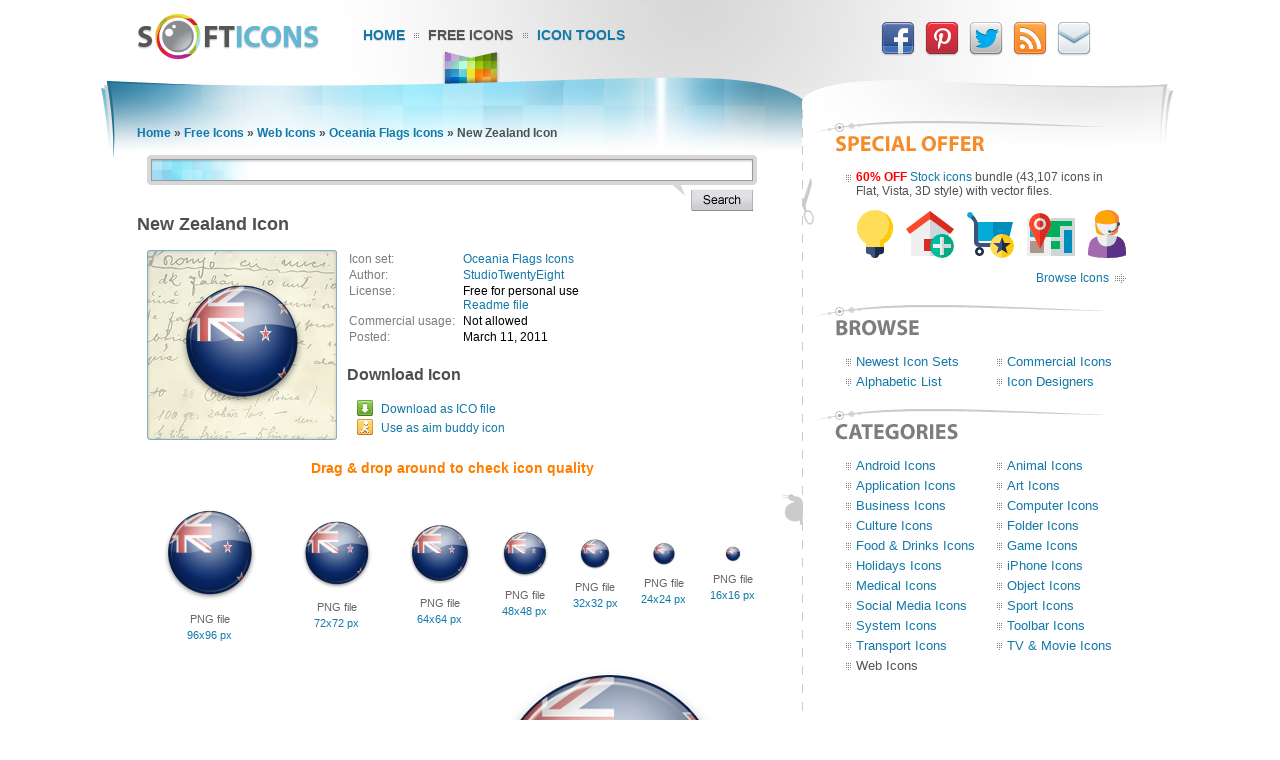

--- FILE ---
content_type: text/html; charset=UTF-8
request_url: https://www.softicons.com/web-icons/oceania-flags-icons-by-studiotwentyeight/new-zealand-icon
body_size: 5798
content:
<!DOCTYPE HTML PUBLIC "-//W3C//DTD HTML 4.01//EN" "http://www.w3.org/TR/html4/strict.dtd">
<html>
<head>
<meta name="description" content="New Zealand Icon from the Oceania Flags Icons by StudioTwentyEight (256x256, 128x128, 96x96, 72x72, 64x64, 48x48, 32x32, 24x24, 16x16)" />
<meta name="keywords" content="New Zealand Icon, Oceania Flags Icons, Web Icons, free icon set, icon collection, 256x256, 128x128, 96x96, 72x72, 64x64, 48x48, 32x32, 24x24, 16x16" />
<title>New Zealand Icon - Oceania Flags Icons - SoftIcons.com</title>
<base href="https://www.softicons.com/" />
<link rel="shortcut icon" href="/favicon.ico" type="image/x-icon" />
<link rel="icon" href="/assets/templates/softicons/images4/logo32px.png" sizes="32x32" />
<link rel="apple-touch-icon" href="/assets/templates/softicons/images4/logo114px.png" type="image/png" />
<link rel="search" type="application/opensearchdescription+xml" title="SoftIcons" href="https://www.softicons.com/searchplugin.xml">
<meta http-equiv="Content-Type" content="text/html; charset=UTF-8" />
<meta name="google-site-verification" content="jfTpiH90-fF00iFvS1XjnjgLqBGYJArxj70Y6opg8uI" />
<link rel="alternate" type="application/rss+xml" title="SoftIcons.com - Latest Icon Sets" href="https://feeds.feedburner.com/SoftIcons" >
<link rel="stylesheet" type="text/css" href="/assets/templates/softicons/info4_3.css">

<script src="https://ajax.googleapis.com/ajax/libs/jquery/1.4.2/jquery.min.js"></script>

<script async src="https://www.googletagmanager.com/gtag/js?id=G-GLLJNSXPQ0"></script>
<script>
  window.dataLayer = window.dataLayer || [];
  function gtag(){dataLayer.push(arguments);}
  gtag('js', new Date());

  gtag('config', 'G-GLLJNSXPQ0');
</script>

</head>
<body>
<script type="text/javascript" src="/wz_dragdrop.js"></script>

<script type="text/javascript" src="/assets/templates/softicons/tools.js"></script>

<table class="container" cellpadding="0" cellspacing="0" border="0" align="center" height="100%">
<thead>
  <tr>
    <td class="top_left">&nbsp;</td>
    <td class="top" colspan="3" valign="top">
      <div class="top">
      <div id="logo"><a href="https://www.softicons.com/" title="SoftIcons.com"><img width="182" height="46" src="/assets/templates/softicons/images4/logo.png" border="0" alt="Icon Sets - SoftIcons.com"></a></div>
            
    <div id="main_menu"><div id="main_menu1"><a href="https://www.softicons.com/" class="main_menu" alt="Free Icon Sets, Social Media Icons, Web Icons, Toolbar Icons, Icon Tools">Home</a></div>
<div id="main_menu2_active"><a href="/free-icons" class="main_menu_active" alt="Free Icons">Free Icons</a></div>
<div id="main_menu3"><a href="/icon-tools" class="main_menu" alt="Online Icon Tools">Icon Tools</a></div>
</div>
            
<div id="twitter">
<a target=_blank rel="nofollow" title="Facebook" href="https://www.facebook.com/SoftIcons"><img border="0" hspace="3" width="34" height="35" src="/assets/templates/softicons/images4/facebook.png"></a>
<a target=_blank rel="nofollow" title="Follow Us on Pinterest" href="https://pinterest.com/softicons/"><img border="0" hspace="3" width="34" height="35" src="/assets/templates/softicons/images4/pinterest.png"></a>
<a target=_blank rel="nofollow" title="Follow Us on Twitter" href="https://twitter.com/SoftIcons"><img border="0" hspace="3" width="34" height="35" src="/assets/templates/softicons/images4/twitter.png"></a>
<a target=_blank rel="nofollow" title="RSS" href="https://feeds.feedburner.com/SoftIcons"><img border="0" hspace="3" width="34" height="35" src="/assets/templates/softicons/images4/rss.png"></a>
<a  title="Contacts" href="/contacts"><img border="0" hspace="3" width="34" height="35" src="/assets/templates/softicons/images4/email.png"></a>
</div>

      </div>
    </td>
    <td class="top_right">&nbsp;</td>
  </tr>
</thead>
<tfoot>
  <tr>
    <td class="footer_back_left">&nbsp;</td>
    <td class="footer_left">
      <a href="/submit-icons">Submit Icons</a><span class="bottom_menu"></span><a href="/contacts">Contact Us</a><span class="bottom_menu"></span><a href="/advertise">Advertise</a><span class="bottom_menu"></span><a href="/privacy-policy">Privacy Policy</a>
    </td>
    <td class="footer_middle"><span class="bottom_middle">&nbsp;</span></td>
    <td class="footer_right">
      <span class="copyright">&copy; 2010-2024 <a href="https://www.softicons.com/">SoftIcons.com</a></span>
    </td>
    <td class="footer_back_right">&nbsp;</td>
  </tr>        
</tfoot>
<tbody>
  <tr>
    <td class="left_back">&nbsp;</td>
    <td class="content" valign="top"><div id="breadcrumbs"><span class="B_crumbBox"><span class="B_firstCrumb"><a class="B_homeCrumb" href="/" title="Latest Icon Sets">Home</a></span> &raquo; <a class="B_crumb" href="/free-icons" title="Free Icons">Free Icons</a> &raquo; <a class="B_crumb" href="/web-icons" title="Web Icons">Web Icons</a> &raquo; <a class="B_crumb" href="/web-icons/oceania-flags-icons-by-studiotwentyeight" title="Oceania Flags Icons">Oceania Flags Icons</a> &raquo; <span class="B_lastCrumb"><span class="B_currentCrumb">New Zealand Icon</span></span></span></div>
        <div id="lsearch">
        <div id="lsearch_form">
        	<form id="search"  action="/search" method="get">
        	<div class="lsearch_input"><input type="text" class="lsearch" name="search"></div>
        	<div class="lsearch_options">&nbsp;</div>
                <div class="lsearch_button"> 
        	  <input type="image" src="/assets/templates/softicons/images4/button_search.png" class="lsearch_button">
                </div>
        	</form>
       </div>            
       </div> 	


<div id="content">
<h1>New Zealand Icon</h1>


<table cellpadding="0" cellspacing="0" border="0" width="100%">
<tr>
  <td valign="top" align="left" width="35%" rowspan="3">
    <table cellpadding="0" cellspacing="0" border="0" class="icon_image">
    <tr>
    <td>
    <img src="https://files.softicons.com/download/web-icons/oceania-flags-icons-by-studiotwentyeight/png/128/New-Zealand.png" width="128" height="128" alt="New Zealand Icon" title="New Zealand Icon" id="drag">
    </td>
    </tr>
    </table>
  </td>
<td valign="top" align="left">
<table class="icon_desc" cellspacing="2" cellpadding="0">
<tr><td class="desc_title">Icon set:</td> <td><a href="/web-icons/oceania-flags-icons-by-studiotwentyeight">Oceania Flags Icons</a></td>
<tr><td class="desc_title">Author:</td> <td><a href="/designers/studiotwentyeight" title="Icon sets by StudioTwentyEight">StudioTwentyEight</a></td>
<tr>
<td class="desc_title">License:</td>
<td>Free for personal use
  
  
  <br><a href="https://files.softicons.com/download/web-icons/oceania-flags-icons-by-studiotwentyeight/Readme.doc" target="_blank" rel="nofollow">Readme file</a>
  </td>
<tr><td class="desc_title"><nobr>Commercial usage:&nbsp;&nbsp;</nobr></td> <td>Not allowed</td>
<tr><td class="desc_title">Posted:</td> <td>March 11, 2011</td>

</table>
</td>
</tr>
<tr>
<td class="download_cell">
Download Icon
</td>
</tr>
<tr>
<td>
<table border="0" cellspacing="0" cellpadding="0">
<tr><td class="os_logo">
<img src="/assets/templates/softicons/images4/winlogo.png" border="0" alt="New Zealand Icon for Windows" align="top" width="16" height="16">&nbsp;&nbsp;<span class="icon_author_2"><a onClick="downloadIcon('ICO'); return true;" href="https://files.softicons.com/download/web-icons/oceania-flags-icons-by-studiotwentyeight/ico/New-Zealand.ico" alt="New Zealand Icon ico file">Download as ICO file</a></span><br>
<tr><td class="os_logo"><img src="/assets/templates/softicons/images4/aimlogo.png" border="0" alt="New Zealand Icon aim buddy icon" align="top" width="16" height="16">&nbsp;&nbsp;<span class="icon_author_2"><a href="aim:BuddyIcon?Src=https://files.softicons.com/download/web-icons/oceania-flags-icons-by-studiotwentyeight/png/48/New-Zealand.png" alt="New Zealand Icon aim buddy icon">Use as aim buddy icon</a></span></table></td>
</tr>
<tr>
<td colspan="2" class="icon_page_mess">
Drag &amp; drop around to check icon quality
</td>
</tr>
<tr>
<td colspan="2">
<table class="all_sizes" cellpadding="0" cellspacing="0" border="0" width="100%">
<tr><td><img class="icon_size_preview" src="https://files.softicons.com/download/web-icons/oceania-flags-icons-by-studiotwentyeight/png/96/New-Zealand.png" alt="New Zealand Icon 96x96 png" title="New Zealand Icon 96x96 png" id="drag1" width="96" height="96"><br>
<span class="icon_name2">PNG file<br><a href="https://files.softicons.com/download/web-icons/oceania-flags-icons-by-studiotwentyeight/png/96/New-Zealand.png" alt="New Zealand Icon 96x96 png">96x96 px</a></span></td><td><img class="icon_size_preview" src="https://files.softicons.com/download/web-icons/oceania-flags-icons-by-studiotwentyeight/png/72/New-Zealand.png" alt="New Zealand Icon 72x72 png" title="New Zealand Icon 72x72 png" id="drag2" width="72" height="72"><br>
<span class="icon_name2">PNG file<br><a href="https://files.softicons.com/download/web-icons/oceania-flags-icons-by-studiotwentyeight/png/72/New-Zealand.png" alt="New Zealand Icon 72x72 png">72x72 px</a></span></td><td><img class="icon_size_preview" src="https://files.softicons.com/download/web-icons/oceania-flags-icons-by-studiotwentyeight/png/64/New-Zealand.png" alt="New Zealand Icon 64x64 png" title="New Zealand Icon 64x64 png" id="drag3" width="64" height="64"><br>
<span class="icon_name2">PNG file<br><a href="https://files.softicons.com/download/web-icons/oceania-flags-icons-by-studiotwentyeight/png/64/New-Zealand.png" alt="New Zealand Icon 64x64 png">64x64 px</a></span></td><td><img class="icon_size_preview" src="https://files.softicons.com/download/web-icons/oceania-flags-icons-by-studiotwentyeight/png/48/New-Zealand.png" alt="New Zealand Icon 48x48 png" title="New Zealand Icon 48x48 png" id="drag4" width="48" height="48"><br>
<span class="icon_name2">PNG file<br><a href="https://files.softicons.com/download/web-icons/oceania-flags-icons-by-studiotwentyeight/png/48/New-Zealand.png" alt="New Zealand Icon 48x48 png">48x48 px</a></span></td><td><img class="icon_size_preview" src="https://files.softicons.com/download/web-icons/oceania-flags-icons-by-studiotwentyeight/png/32/New-Zealand.png" alt="New Zealand Icon 32x32 png" title="New Zealand Icon 32x32 png" id="drag5" width="32" height="32"><br>
<span class="icon_name2">PNG file<br><a href="https://files.softicons.com/download/web-icons/oceania-flags-icons-by-studiotwentyeight/png/32/New-Zealand.png" alt="New Zealand Icon 32x32 png">32x32 px</a></span></td><td><img class="icon_size_preview" src="https://files.softicons.com/download/web-icons/oceania-flags-icons-by-studiotwentyeight/png/24/New-Zealand.png" alt="New Zealand Icon 24x24 png" title="New Zealand Icon 24x24 png" id="drag6" width="24" height="24"><br>
<span class="icon_name2">PNG file<br><a href="https://files.softicons.com/download/web-icons/oceania-flags-icons-by-studiotwentyeight/png/24/New-Zealand.png" alt="New Zealand Icon 24x24 png">24x24 px</a></span></td><td><img class="icon_size_preview" src="https://files.softicons.com/download/web-icons/oceania-flags-icons-by-studiotwentyeight/png/16/New-Zealand.png" alt="New Zealand Icon 16x16 png" title="New Zealand Icon 16x16 png" id="drag7" width="16" height="16"><br>
<span class="icon_name2">PNG file<br><a href="https://files.softicons.com/download/web-icons/oceania-flags-icons-by-studiotwentyeight/png/16/New-Zealand.png" alt="New Zealand Icon 16x16 png">16x16 px</a></span></td></tr></table><table class="png_256_512" cellpadding="0" cellspacing="0" border="0" width="100%"><tr><td width="50%"><img class="icon_size_preview" src="https://files.softicons.com/download/web-icons/oceania-flags-icons-by-studiotwentyeight/png/128/New-Zealand.png" alt="New Zealand Icon 128x128 png" title="New Zealand Icon 128x128 png" id="drag8" width="128" height="128"><br>
    <span class="icon_name2">PNG file<br><a href="https://files.softicons.com/download/web-icons/oceania-flags-icons-by-studiotwentyeight/png/128/New-Zealand.png" alt="New Zealand Icon 128x128 png">128x128 px</a></span></td><td width="50%"><img class="icon_size_preview" src="https://files.softicons.com/download/web-icons/oceania-flags-icons-by-studiotwentyeight/png/256/New-Zealand.png" alt="New Zealand Icon 256x256 png" title="New Zealand Icon 256x256 png" id="drag9" width="256" height="256"><br>
    <span class="icon_name2">PNG file<br><a href="https://files.softicons.com/download/web-icons/oceania-flags-icons-by-studiotwentyeight/png/256/New-Zealand.png" alt="New Zealand Icon 256x256 png">256x256 px</a></span></td></tr></table></td></tr></table>



<h2>Related to <a href="/search?search=new+zealand">New Zealand Icon</a></h2>
  <table class="icon_img_text" cellpadding="0" cellspacing="0">
<tr>
<td class="icon_logo">
  <a class="ajaxSearch_resultLink" href="web-icons/oceania-flags-icons-by-studiotwentyeight/new-zealand-icon"><img src="https://files.softicons.com/download/web-icons/oceania-flags-icons-by-studiotwentyeight/png/48/New-Zealand.png" width="48" height="48" border="0" align="middle" alt="New Zealand Icon" title="New Zealand Icon"></a>
</td>

<td class="icon_info">
<div>
  <p class="icon_name3"><a class="ajaxSearch_resultLink" href="web-icons/oceania-flags-icons-by-studiotwentyeight/new-zealand-icon" title="New Zealand Icon">New Zealand Icon</a></p>
  <p class="icon_name2"><a href="web-icons/oceania-flags-icons-by-studiotwentyeight">Oceania Flags Icons</a></p>
  <p class="icon_name2">Commercial usage: Not allowed</p>
</div></td>
<td class="icon_logo">
  <a class="ajaxSearch_resultLink" href="web-icons/world-flags-icons-by-studiotwentyeight/new-zealand-icon"><img src="https://files.softicons.com/download/web-icons/world-flags-icons-by-studiotwentyeight/png/48x48/New-Zealand.png" width="48" height="48" border="0" align="middle" alt="New Zealand Icon" title="New Zealand Icon"></a>
</td>

<td class="icon_info_alt">
<div>
  <p class="icon_name3"><a class="ajaxSearch_resultLink" href="web-icons/world-flags-icons-by-studiotwentyeight/new-zealand-icon" title="New Zealand Icon">New Zealand Icon</a></p>
  <p class="icon_name2"><a href="web-icons/world-flags-icons-by-studiotwentyeight">World Flags Icons</a></p>
  <p class="icon_name2">Commercial usage: Not allowed</p>
</div></td>
<tr>
<td class="icon_logo">
  <a class="ajaxSearch_resultLink" href="web-icons/file-status-icons-by-ashung/new-icon"><img src="https://files.softicons.com/download/internet-icons/file-status-icons-by-ashung/png/24/new.png" width="24" height="24" border="0" align="middle" alt="New Icon" title="New Icon"></a>
</td>

<td class="icon_info">
<div>
  <p class="icon_name3"><a class="ajaxSearch_resultLink" href="web-icons/file-status-icons-by-ashung/new-icon" title="New Icon">New Icon</a></p>
  <p class="icon_name2"><a href="web-icons/file-status-icons-by-ashung">File Status Icons</a></p>
  <p class="icon_name2">Commercial usage: Allowed</p>
</div></td>
<td class="icon_logo">
  <a class="ajaxSearch_resultLink" href="toolbar-icons/fugue-16px-icons-by-yusuke-kamiyamane/new-icon"><img src="https://files.softicons.com/download/toolbar-icons/fugue-16px-icons-by-yusuke-kamiyamane/png/16x16/new.png" width="16" height="16" border="0" align="middle" alt="New Icon" title="New Icon"></a>
</td>

<td class="icon_info_alt">
<div>
  <p class="icon_name3"><a class="ajaxSearch_resultLink" href="toolbar-icons/fugue-16px-icons-by-yusuke-kamiyamane/new-icon" title="New Icon">New Icon</a></p>
  <p class="icon_name2"><a href="toolbar-icons/fugue-16px-icons-by-yusuke-kamiyamane">Fugue 16px Icons</a></p>
  <p class="icon_name2">Commercial usage: Allowed</p>
</div></td>
<tr>
<td class="icon_logo">
  <a class="ajaxSearch_resultLink" href="business-icons/erp-dock-icons-by-antialiasfactory/news-icon"><img src="https://files.softicons.com/download/business-icons/erp-dock-icons-by-antialiasfactory/png/48/News.png" width="48" height="48" border="0" align="middle" alt="News Icon" title="News Icon"></a>
</td>

<td class="icon_info">
<div>
  <p class="icon_name3"><a class="ajaxSearch_resultLink" href="business-icons/erp-dock-icons-by-antialiasfactory/news-icon" title="News Icon">News Icon</a></p>
  <p class="icon_name2"><a href="business-icons/erp-dock-icons-by-antialiasfactory">ERP Dock Icons</a></p>
  <p class="icon_name2">Commercial usage: Not allowed</p>
</div></td>
<td class="icon_logo">
  <a class="ajaxSearch_resultLink" href="toolbar-icons/must-have-icons-by-visualpharm/new-icon"><img src="https://files.softicons.com/download/application-icons/must-have-icons-by-visualpharm/png/48/New.png" width="48" height="48" border="0" align="middle" alt="New Icon" title="New Icon"></a>
</td>

<td class="icon_info_alt">
<div>
  <p class="icon_name3"><a class="ajaxSearch_resultLink" href="toolbar-icons/must-have-icons-by-visualpharm/new-icon" title="New Icon">New Icon</a></p>
  <p class="icon_name2"><a href="toolbar-icons/must-have-icons-by-visualpharm">Must Have Icons</a></p>
  <p class="icon_name2">Commercial usage: Allowed</p>
</div></td>
<tr>
<td class="icon_logo">
  <a class="ajaxSearch_resultLink" href="toolbar-icons/toolbar-icon-set-by-anna-shlyapnikova/new-icon"><img src="https://files.softicons.com/download/application-icons/toolbar-icon-set-by-anna-shlyapnikova/png/32/new.png" width="32" height="32" border="0" align="middle" alt="New Icon" title="New Icon"></a>
</td>

<td class="icon_info">
<div>
  <p class="icon_name3"><a class="ajaxSearch_resultLink" href="toolbar-icons/toolbar-icon-set-by-anna-shlyapnikova/new-icon" title="New Icon">New Icon</a></p>
  <p class="icon_name2"><a href="toolbar-icons/toolbar-icon-set-by-anna-shlyapnikova">Toolbar Icon Set</a></p>
  <p class="icon_name2">Commercial usage: Allowed</p>
</div></td>
<td class="icon_logo">
  <a class="ajaxSearch_resultLink" href="business-icons/e-commerce-icon-set-by-webiconset.com/new-icon"><img src="https://files.softicons.com/download/business-icons/e-commerce-icon-set-by-webiconset.com/png/48x48/new.png" width="48" height="48" border="0" align="middle" alt="New Icon" title="New Icon"></a>
</td>

<td class="icon_info_alt">
<div>
  <p class="icon_name3"><a class="ajaxSearch_resultLink" href="business-icons/e-commerce-icon-set-by-webiconset.com/new-icon" title="New Icon">New Icon</a></p>
  <p class="icon_name2"><a href="business-icons/e-commerce-icon-set-by-webiconset.com">E-Commerce Icon Set</a></p>
  <p class="icon_name2">Commercial usage: Allowed</p>
</div></td>
<tr>
<td class="icon_logo">
  <a class="ajaxSearch_resultLink" href="system-icons/neige-icons-by-laurent-baumann/news-icon"><img src="https://files.softicons.com/download/system-icons/neige-icons-by-laurent-baumann/png/48/News.png" width="48" height="48" border="0" align="middle" alt="News Icon" title="News Icon"></a>
</td>

<td class="icon_info">
<div>
  <p class="icon_name3"><a class="ajaxSearch_resultLink" href="system-icons/neige-icons-by-laurent-baumann/news-icon" title="News Icon">News Icon</a></p>
  <p class="icon_name2"><a href="system-icons/neige-icons-by-laurent-baumann">Neige Icons</a></p>
  <p class="icon_name2">Commercial usage: Not allowed</p>
</div></td>
<td class="icon_logo">
  <a class="ajaxSearch_resultLink" href="object-icons/large-home-icons-by-aha-soft/new-room-icon"><img src="https://files.softicons.com/download/object-icons/large-home-icons-by-aha-soft/png/48/New-Room.png" width="48" height="48" border="0" align="middle" alt="New Room Icon" title="New Room Icon"></a>
</td>

<td class="icon_info_alt">
<div>
  <p class="icon_name3"><a class="ajaxSearch_resultLink" href="object-icons/large-home-icons-by-aha-soft/new-room-icon" title="New Room Icon">New Room Icon</a></p>
  <p class="icon_name2"><a href="object-icons/large-home-icons-by-aha-soft">Large Home Icons</a></p>
  <p class="icon_name2">Commercial usage: Not allowed</p>
</div></td>
<tr>
<td class="icon_logo">
  <a class="ajaxSearch_resultLink" href="folder-icons/onibari-ultimate-icons-by-stinky9/new-icon"><img src="https://files.softicons.com/download/folder-icons/onibari-ultimate-icons-by-stinky9/png/48/New.png" width="48" height="48" border="0" align="middle" alt="New Icon" title="New Icon"></a>
</td>

<td class="icon_info">
<div>
  <p class="icon_name3"><a class="ajaxSearch_resultLink" href="folder-icons/onibari-ultimate-icons-by-stinky9/new-icon" title="New Icon">New Icon</a></p>
  <p class="icon_name2"><a href="folder-icons/onibari-ultimate-icons-by-stinky9">Onibari Ultimate Icons</a></p>
  <p class="icon_name2">Commercial usage: Not allowed</p>
</div></td>
<td class="icon_logo">
  <a class="ajaxSearch_resultLink" href="android-icons/android-application-icons-2-by-bharath-prabhuswamy/news-icon"><img src="https://files.softicons.com/download/android-icons/android-application-icons-2-by-bharath-prabhuswamy/png/48x48/News.png" width="48" height="48" border="0" align="middle" alt="News Icon" title="News Icon"></a>
</td>

<td class="icon_info_alt">
<div>
  <p class="icon_name3"><a class="ajaxSearch_resultLink" href="android-icons/android-application-icons-2-by-bharath-prabhuswamy/news-icon" title="News Icon">News Icon</a></p>
  <p class="icon_name2"><a href="android-icons/android-application-icons-2-by-bharath-prabhuswamy">Android Application Icons 2</a></p>
  <p class="icon_name2">Commercial usage: Allowed</p>
</div></td>
<tr>
<td class="icon_logo">
  <a class="ajaxSearch_resultLink" href="social-media-icons/free-social-icons-by-icondrawer/newsvine-icon"><img src="https://files.softicons.com/download/social-media-icons/free-social-icons-by-icondrawer/png/48x48/newsvine.png" width="48" height="48" border="0" align="middle" alt="Newsvine Icon" title="Newsvine Icon"></a>
</td>

<td class="icon_info">
<div>
  <p class="icon_name3"><a class="ajaxSearch_resultLink" href="social-media-icons/free-social-icons-by-icondrawer/newsvine-icon" title="Newsvine Icon">Newsvine Icon</a></p>
  <p class="icon_name2"><a href="social-media-icons/free-social-icons-by-icondrawer">Free Social Icons</a></p>
  <p class="icon_name2">Commercial usage: Allowed</p>
</div></td>
<td class="icon_logo">
  <a class="ajaxSearch_resultLink" href="toolbar-icons/silk-icons-by-famfamfam/new-icon"><img src="https://files.softicons.com/download/toolbar-icons/silk-icons-by-famfamfam/png/16/new.png" width="16" height="16" border="0" align="middle" alt="New Icon" title="New Icon"></a>
</td>

<td class="icon_info_alt">
<div>
  <p class="icon_name3"><a class="ajaxSearch_resultLink" href="toolbar-icons/silk-icons-by-famfamfam/new-icon" title="New Icon">New Icon</a></p>
  <p class="icon_name2"><a href="toolbar-icons/silk-icons-by-famfamfam">Silk Icons</a></p>
  <p class="icon_name2">Commercial usage: Allowed</p>
</div></td>

  </table>
<div style="text-align: center; padding: 10px 0 10px;"><a href="/search?search=new+zealand"><img border="0" width="224" height="22" alt="Browse related icons" src="/assets/templates/softicons/images4/button_browse_same.png"></a></div>






<h2>More Icons from <a href="web-icons/oceania-flags-icons-by-studiotwentyeight">Oceania Flags Icons</a></h2><table class="icon_img_text" cellpadding="0" cellspacing="0"><tr>
<td class="icon_logo">
    <a href="/web-icons/oceania-flags-icons-by-studiotwentyeight/wallis-and-futuna-islands-icon"><img src="https://files.softicons.com/download/web-icons/oceania-flags-icons-by-studiotwentyeight/png/48/Wallis-and-Futuna-Islands.png" width="48" height="48" border="0" alt="Wallis And Futuna Islands Icon" title="Wallis And Futuna Islands Icon"></a></td>

<td class="icon_info">
<div>
    <p class="icon_name3"><a href="/web-icons/oceania-flags-icons-by-studiotwentyeight/wallis-and-futuna-islands-icon">Wallis And Futuna Islands Icon</a></p>
    <p class="icon_name2">Download <a href="https://files.softicons.com/download/web-icons/oceania-flags-icons-by-studiotwentyeight/ico/Wallis-and-Futuna-Islands.ico" alt="Wallis And Futuna Islands Icon">Windows icon</a></p>
    <p class="icon_name2">Download <a href="/web-icons/oceania-flags-icons-by-studiotwentyeight/wallis-and-futuna-islands-icon" alt="Wallis And Futuna Islands Icon">PNG files</a></p>
</div></td><td class="icon_logo">
    <a href="/web-icons/oceania-flags-icons-by-studiotwentyeight/palau-icon"><img src="https://files.softicons.com/download/web-icons/oceania-flags-icons-by-studiotwentyeight/png/48/Palau.png" width="48" height="48" border="0" alt="Palau Icon" title="Palau Icon"></a></td>

<td class="icon_info_alt">
<div>
    <p class="icon_name3"><a href="/web-icons/oceania-flags-icons-by-studiotwentyeight/palau-icon">Palau Icon</a></p>
    <p class="icon_name2">Download <a href="https://files.softicons.com/download/web-icons/oceania-flags-icons-by-studiotwentyeight/ico/Palau.ico" alt="Palau Icon">Windows icon</a></p>
    <p class="icon_name2">Download <a href="/web-icons/oceania-flags-icons-by-studiotwentyeight/palau-icon" alt="Palau Icon">PNG files</a></p>
</div></td><tr>
<td class="icon_logo">
    <a href="/web-icons/oceania-flags-icons-by-studiotwentyeight/new-caledonia-icon"><img src="https://files.softicons.com/download/web-icons/oceania-flags-icons-by-studiotwentyeight/png/48/New-Caledonia.png" width="48" height="48" border="0" alt="New Caledonia Icon" title="New Caledonia Icon"></a></td>

<td class="icon_info">
<div>
    <p class="icon_name3"><a href="/web-icons/oceania-flags-icons-by-studiotwentyeight/new-caledonia-icon">New Caledonia Icon</a></p>
    <p class="icon_name2">Download <a href="https://files.softicons.com/download/web-icons/oceania-flags-icons-by-studiotwentyeight/ico/New-Caledonia.ico" alt="New Caledonia Icon">Windows icon</a></p>
    <p class="icon_name2">Download <a href="/web-icons/oceania-flags-icons-by-studiotwentyeight/new-caledonia-icon" alt="New Caledonia Icon">PNG files</a></p>
</div></td><td class="icon_logo">
    <a href="/web-icons/oceania-flags-icons-by-studiotwentyeight/cook-islands-icon"><img src="https://files.softicons.com/download/web-icons/oceania-flags-icons-by-studiotwentyeight/png/48/Cook-Islands.png" width="48" height="48" border="0" alt="Cook Islands Icon" title="Cook Islands Icon"></a></td>

<td class="icon_info_alt">
<div>
    <p class="icon_name3"><a href="/web-icons/oceania-flags-icons-by-studiotwentyeight/cook-islands-icon">Cook Islands Icon</a></p>
    <p class="icon_name2">Download <a href="https://files.softicons.com/download/web-icons/oceania-flags-icons-by-studiotwentyeight/ico/Cook-Islands.ico" alt="Cook Islands Icon">Windows icon</a></p>
    <p class="icon_name2">Download <a href="/web-icons/oceania-flags-icons-by-studiotwentyeight/cook-islands-icon" alt="Cook Islands Icon">PNG files</a></p>
</div></td><tr>
<td class="icon_logo">
    <a href="/web-icons/oceania-flags-icons-by-studiotwentyeight/kiribati-icon"><img src="https://files.softicons.com/download/web-icons/oceania-flags-icons-by-studiotwentyeight/png/48/Kiribati.png" width="48" height="48" border="0" alt="Kiribati Icon" title="Kiribati Icon"></a></td>

<td class="icon_info">
<div>
    <p class="icon_name3"><a href="/web-icons/oceania-flags-icons-by-studiotwentyeight/kiribati-icon">Kiribati Icon</a></p>
    <p class="icon_name2">Download <a href="https://files.softicons.com/download/web-icons/oceania-flags-icons-by-studiotwentyeight/ico/Kiribati.ico" alt="Kiribati Icon">Windows icon</a></p>
    <p class="icon_name2">Download <a href="/web-icons/oceania-flags-icons-by-studiotwentyeight/kiribati-icon" alt="Kiribati Icon">PNG files</a></p>
</div></td><td class="icon_logo">
    <a href="/web-icons/oceania-flags-icons-by-studiotwentyeight/american-samoa-icon"><img src="https://files.softicons.com/download/web-icons/oceania-flags-icons-by-studiotwentyeight/png/48/American-Samoa.png" width="48" height="48" border="0" alt="American Samoa Icon" title="American Samoa Icon"></a></td>

<td class="icon_info_alt">
<div>
    <p class="icon_name3"><a href="/web-icons/oceania-flags-icons-by-studiotwentyeight/american-samoa-icon">American Samoa Icon</a></p>
    <p class="icon_name2">Download <a href="https://files.softicons.com/download/web-icons/oceania-flags-icons-by-studiotwentyeight/ico/American-Samoa.ico" alt="American Samoa Icon">Windows icon</a></p>
    <p class="icon_name2">Download <a href="/web-icons/oceania-flags-icons-by-studiotwentyeight/american-samoa-icon" alt="American Samoa Icon">PNG files</a></p>
</div></td><tr>
<td class="icon_logo">
    <a href="/web-icons/oceania-flags-icons-by-studiotwentyeight/guam-icon"><img src="https://files.softicons.com/download/web-icons/oceania-flags-icons-by-studiotwentyeight/png/48/Guam.png" width="48" height="48" border="0" alt="Guam Icon" title="Guam Icon"></a></td>

<td class="icon_info">
<div>
    <p class="icon_name3"><a href="/web-icons/oceania-flags-icons-by-studiotwentyeight/guam-icon">Guam Icon</a></p>
    <p class="icon_name2">Download <a href="https://files.softicons.com/download/web-icons/oceania-flags-icons-by-studiotwentyeight/ico/Guam.ico" alt="Guam Icon">Windows icon</a></p>
    <p class="icon_name2">Download <a href="/web-icons/oceania-flags-icons-by-studiotwentyeight/guam-icon" alt="Guam Icon">PNG files</a></p>
</div></td><td class="icon_logo">
    <a href="/web-icons/oceania-flags-icons-by-studiotwentyeight/pitcairn-islands-icon"><img src="https://files.softicons.com/download/web-icons/oceania-flags-icons-by-studiotwentyeight/png/48/Pitcairn-Islands.png" width="48" height="48" border="0" alt="Pitcairn Islands Icon" title="Pitcairn Islands Icon"></a></td>

<td class="icon_info_alt">
<div>
    <p class="icon_name3"><a href="/web-icons/oceania-flags-icons-by-studiotwentyeight/pitcairn-islands-icon">Pitcairn Islands Icon</a></p>
    <p class="icon_name2">Download <a href="https://files.softicons.com/download/web-icons/oceania-flags-icons-by-studiotwentyeight/ico/Pitcairn-Islands.ico" alt="Pitcairn Islands Icon">Windows icon</a></p>
    <p class="icon_name2">Download <a href="/web-icons/oceania-flags-icons-by-studiotwentyeight/pitcairn-islands-icon" alt="Pitcairn Islands Icon">PNG files</a></p>
</div></td><tr>
<td class="icon_logo">
    <a href="/web-icons/oceania-flags-icons-by-studiotwentyeight/australia-icon"><img src="https://files.softicons.com/download/web-icons/oceania-flags-icons-by-studiotwentyeight/png/48/Australia.png" width="48" height="48" border="0" alt="Australia Icon" title="Australia Icon"></a></td>

<td class="icon_info">
<div>
    <p class="icon_name3"><a href="/web-icons/oceania-flags-icons-by-studiotwentyeight/australia-icon">Australia Icon</a></p>
    <p class="icon_name2">Download <a href="https://files.softicons.com/download/web-icons/oceania-flags-icons-by-studiotwentyeight/ico/Australia.ico" alt="Australia Icon">Windows icon</a></p>
    <p class="icon_name2">Download <a href="/web-icons/oceania-flags-icons-by-studiotwentyeight/australia-icon" alt="Australia Icon">PNG files</a></p>
</div></td><td class="icon_logo">
    <a href="/web-icons/oceania-flags-icons-by-studiotwentyeight/papua-new-guinea-icon"><img src="https://files.softicons.com/download/web-icons/oceania-flags-icons-by-studiotwentyeight/png/48/Papua-New-Guinea.png" width="48" height="48" border="0" alt="Papua New Guinea Icon" title="Papua New Guinea Icon"></a></td>

<td class="icon_info_alt">
<div>
    <p class="icon_name3"><a href="/web-icons/oceania-flags-icons-by-studiotwentyeight/papua-new-guinea-icon">Papua New Guinea Icon</a></p>
    <p class="icon_name2">Download <a href="https://files.softicons.com/download/web-icons/oceania-flags-icons-by-studiotwentyeight/ico/Papua-New-Guinea.ico" alt="Papua New Guinea Icon">Windows icon</a></p>
    <p class="icon_name2">Download <a href="/web-icons/oceania-flags-icons-by-studiotwentyeight/papua-new-guinea-icon" alt="Papua New Guinea Icon">PNG files</a></p>
</div></td><tr>
<td class="icon_logo">
    <a href="/web-icons/oceania-flags-icons-by-studiotwentyeight/vanuatu-icon"><img src="https://files.softicons.com/download/web-icons/oceania-flags-icons-by-studiotwentyeight/png/48/Vanuatu.png" width="48" height="48" border="0" alt="Vanuatu Icon" title="Vanuatu Icon"></a></td>

<td class="icon_info">
<div>
    <p class="icon_name3"><a href="/web-icons/oceania-flags-icons-by-studiotwentyeight/vanuatu-icon">Vanuatu Icon</a></p>
    <p class="icon_name2">Download <a href="https://files.softicons.com/download/web-icons/oceania-flags-icons-by-studiotwentyeight/ico/Vanuatu.ico" alt="Vanuatu Icon">Windows icon</a></p>
    <p class="icon_name2">Download <a href="/web-icons/oceania-flags-icons-by-studiotwentyeight/vanuatu-icon" alt="Vanuatu Icon">PNG files</a></p>
</div></td><td class="icon_logo">
    <a href="/web-icons/oceania-flags-icons-by-studiotwentyeight/marshall-islands-icon"><img src="https://files.softicons.com/download/web-icons/oceania-flags-icons-by-studiotwentyeight/png/48/Marshall-Islands.png" width="48" height="48" border="0" alt="Marshall Islands Icon" title="Marshall Islands Icon"></a></td>

<td class="icon_info_alt">
<div>
    <p class="icon_name3"><a href="/web-icons/oceania-flags-icons-by-studiotwentyeight/marshall-islands-icon">Marshall Islands Icon</a></p>
    <p class="icon_name2">Download <a href="https://files.softicons.com/download/web-icons/oceania-flags-icons-by-studiotwentyeight/ico/Marshall-Islands.ico" alt="Marshall Islands Icon">Windows icon</a></p>
    <p class="icon_name2">Download <a href="/web-icons/oceania-flags-icons-by-studiotwentyeight/marshall-islands-icon" alt="Marshall Islands Icon">PNG files</a></p>
</div></td><tr>
<td class="icon_logo">
    <a href="/web-icons/oceania-flags-icons-by-studiotwentyeight/french-polynesia-icon"><img src="https://files.softicons.com/download/web-icons/oceania-flags-icons-by-studiotwentyeight/png/48/French-Polynesia.png" width="48" height="48" border="0" alt="French Polynesia Icon" title="French Polynesia Icon"></a></td>

<td class="icon_info">
<div>
    <p class="icon_name3"><a href="/web-icons/oceania-flags-icons-by-studiotwentyeight/french-polynesia-icon">French Polynesia Icon</a></p>
    <p class="icon_name2">Download <a href="https://files.softicons.com/download/web-icons/oceania-flags-icons-by-studiotwentyeight/ico/French-Polynesia.ico" alt="French Polynesia Icon">Windows icon</a></p>
    <p class="icon_name2">Download <a href="/web-icons/oceania-flags-icons-by-studiotwentyeight/french-polynesia-icon" alt="French Polynesia Icon">PNG files</a></p>
</div></td><td class="icon_logo">
    <a href="/web-icons/oceania-flags-icons-by-studiotwentyeight/norfolk-island-icon"><img src="https://files.softicons.com/download/web-icons/oceania-flags-icons-by-studiotwentyeight/png/48/Norfolk-Island.png" width="48" height="48" border="0" alt="Norfolk Island Icon" title="Norfolk Island Icon"></a></td>

<td class="icon_info_alt">
<div>
    <p class="icon_name3"><a href="/web-icons/oceania-flags-icons-by-studiotwentyeight/norfolk-island-icon">Norfolk Island Icon</a></p>
    <p class="icon_name2">Download <a href="https://files.softicons.com/download/web-icons/oceania-flags-icons-by-studiotwentyeight/ico/Norfolk-Island.ico" alt="Norfolk Island Icon">Windows icon</a></p>
    <p class="icon_name2">Download <a href="/web-icons/oceania-flags-icons-by-studiotwentyeight/norfolk-island-icon" alt="Norfolk Island Icon">PNG files</a></p>
</div></td><tr>
<td class="icon_logo">
    <a href="/web-icons/oceania-flags-icons-by-studiotwentyeight/samoa-icon"><img src="https://files.softicons.com/download/web-icons/oceania-flags-icons-by-studiotwentyeight/png/48/Samoa.png" width="48" height="48" border="0" alt="Samoa Icon" title="Samoa Icon"></a></td>

<td class="icon_info">
<div>
    <p class="icon_name3"><a href="/web-icons/oceania-flags-icons-by-studiotwentyeight/samoa-icon">Samoa Icon</a></p>
    <p class="icon_name2">Download <a href="https://files.softicons.com/download/web-icons/oceania-flags-icons-by-studiotwentyeight/ico/Samoa.ico" alt="Samoa Icon">Windows icon</a></p>
    <p class="icon_name2">Download <a href="/web-icons/oceania-flags-icons-by-studiotwentyeight/samoa-icon" alt="Samoa Icon">PNG files</a></p>
</div></td><td class="icon_logo">
    <a href="/web-icons/oceania-flags-icons-by-studiotwentyeight/new-zealand-icon"><img src="https://files.softicons.com/download/web-icons/oceania-flags-icons-by-studiotwentyeight/png/48/New-Zealand.png" width="48" height="48" border="0" alt="New Zealand Icon" title="New Zealand Icon"></a></td>

<td class="icon_info_alt">
<div>
    <p class="icon_name3"><a href="/web-icons/oceania-flags-icons-by-studiotwentyeight/new-zealand-icon">New Zealand Icon</a></p>
    <p class="icon_name2">Download <a href="https://files.softicons.com/download/web-icons/oceania-flags-icons-by-studiotwentyeight/ico/New-Zealand.ico" alt="New Zealand Icon">Windows icon</a></p>
    <p class="icon_name2">Download <a href="/web-icons/oceania-flags-icons-by-studiotwentyeight/new-zealand-icon" alt="New Zealand Icon">PNG files</a></p>
</div></td><tr>
<td class="icon_logo">
    <a href="/web-icons/oceania-flags-icons-by-studiotwentyeight/niue-icon"><img src="https://files.softicons.com/download/web-icons/oceania-flags-icons-by-studiotwentyeight/png/48/Niue.png" width="48" height="48" border="0" alt="Niue Icon" title="Niue Icon"></a></td>

<td class="icon_info">
<div>
    <p class="icon_name3"><a href="/web-icons/oceania-flags-icons-by-studiotwentyeight/niue-icon">Niue Icon</a></p>
    <p class="icon_name2">Download <a href="https://files.softicons.com/download/web-icons/oceania-flags-icons-by-studiotwentyeight/ico/Niue.ico" alt="Niue Icon">Windows icon</a></p>
    <p class="icon_name2">Download <a href="/web-icons/oceania-flags-icons-by-studiotwentyeight/niue-icon" alt="Niue Icon">PNG files</a></p>
</div></td><td class="icon_logo">
    <a href="/web-icons/oceania-flags-icons-by-studiotwentyeight/tonga-icon"><img src="https://files.softicons.com/download/web-icons/oceania-flags-icons-by-studiotwentyeight/png/48/Tonga.png" width="48" height="48" border="0" alt="Tonga Icon" title="Tonga Icon"></a></td>

<td class="icon_info_alt">
<div>
    <p class="icon_name3"><a href="/web-icons/oceania-flags-icons-by-studiotwentyeight/tonga-icon">Tonga Icon</a></p>
    <p class="icon_name2">Download <a href="https://files.softicons.com/download/web-icons/oceania-flags-icons-by-studiotwentyeight/ico/Tonga.ico" alt="Tonga Icon">Windows icon</a></p>
    <p class="icon_name2">Download <a href="/web-icons/oceania-flags-icons-by-studiotwentyeight/tonga-icon" alt="Tonga Icon">PNG files</a></p>
</div></td><tr>
<td class="icon_logo">
    <a href="/web-icons/oceania-flags-icons-by-studiotwentyeight/nauru-icon"><img src="https://files.softicons.com/download/web-icons/oceania-flags-icons-by-studiotwentyeight/png/48/Nauru.png" width="48" height="48" border="0" alt="Nauru Icon" title="Nauru Icon"></a></td>

<td class="icon_info">
<div>
    <p class="icon_name3"><a href="/web-icons/oceania-flags-icons-by-studiotwentyeight/nauru-icon">Nauru Icon</a></p>
    <p class="icon_name2">Download <a href="https://files.softicons.com/download/web-icons/oceania-flags-icons-by-studiotwentyeight/ico/Nauru.ico" alt="Nauru Icon">Windows icon</a></p>
    <p class="icon_name2">Download <a href="/web-icons/oceania-flags-icons-by-studiotwentyeight/nauru-icon" alt="Nauru Icon">PNG files</a></p>
</div></td><td class="icon_logo">
    <a href="/web-icons/oceania-flags-icons-by-studiotwentyeight/fiji-icon"><img src="https://files.softicons.com/download/web-icons/oceania-flags-icons-by-studiotwentyeight/png/48/Fiji.png" width="48" height="48" border="0" alt="Fiji Icon" title="Fiji Icon"></a></td>

<td class="icon_info_alt">
<div>
    <p class="icon_name3"><a href="/web-icons/oceania-flags-icons-by-studiotwentyeight/fiji-icon">Fiji Icon</a></p>
    <p class="icon_name2">Download <a href="https://files.softicons.com/download/web-icons/oceania-flags-icons-by-studiotwentyeight/ico/Fiji.ico" alt="Fiji Icon">Windows icon</a></p>
    <p class="icon_name2">Download <a href="/web-icons/oceania-flags-icons-by-studiotwentyeight/fiji-icon" alt="Fiji Icon">PNG files</a></p>
</div></td></table><div style="text-align: center; padding: 10px 0 10px;"><a href="web-icons/oceania-flags-icons-by-studiotwentyeight"><img border="0" width="224" height="22" alt="Browse all icons in this icon set" src="/assets/templates/softicons/images4/button_browse_all.png"></a></div>


<br>

<!--show_bottom_2-->

</div>
      </td>
      <td class="middle" valign="top">
        <div id="middle_top"></div>
      </td>
      <td class="right" valign="top" align="left">

        <div class="right_sticky"><div class="right_title"><img width="289" height="31" src="/assets/templates/softicons/images4/header_right_soffers.png" border="0"></div><div class="right_offers"><div class="right_block"><b class="red">60% OFF</b> <a target=_blank href="https://www.awicons.com/stock-icons/?discount=softicons">Stock icons</a> bundle (43,107 icons in Flat, Vista, 3D style) with vector files.<br><center><a target=_blank href="https://www.awicons.com/stock-icons/?discount=softicons"><img style="padding: 7px 0 0" height="60" src="/assets/templates/softicons/images4/ext_offer_icons.gif" border="0"></a></center><div style="padding: 3px 0 0px 0; text-align: right;"><a target=_blank class="ditto_next_link" href="https://www.awicons.com/stock-icons/?discount=softicons">Browse Icons</a></div></div></div>
       
        <div id="browse_menu_title"><a href="/free-icons"><img width="289" height="31" src="/assets/templates/softicons/images4/header_browse.png" border="0"></a></div>
        <div id="browse_menu"><div class="right1"><a class="right1" href="/free-icons" title="Newest Icon Sets">Newest Icon Sets</a></div><div class="right1"><a class="right1" href="/commercial-icons" title="Commercial Icons">Commercial Icons</a></div><div class="right1"><a class="right1" href="/alphabetic-list" title="Alphabetic List">Alphabetic List</a></div><div class="right1"><a class="right1" href="/designers" title="Icon Designers">Icon Designers</a></div></div>
</div>

        <div><a href="/free-icons"><img width="289" height="31" src="/assets/templates/softicons/images4/header_right_menu.png" border="0"></a></div>
        <div id="right_menu"><div  class="right1"><a href="/android-icons"  class="right1" alt="Android Icons">Android Icons</a></div>
<div  class="right1"><a href="/animal-icons"  class="right1" alt="Animal Icons">Animal Icons</a></div>
<div  class="right1"><a href="/application-icons"  class="right1" alt="Application Icons">Application Icons</a></div>
<div  class="right1"><a href="/art-icons"  class="right1" alt="Art Icons">Art Icons</a></div>
<div  class="right1"><a href="/business-icons"  class="right1" alt="Business Icons">Business Icons</a></div>
<div  class="right1"><a href="/computer-icons"  class="right1" alt="Computer Icons">Computer Icons</a></div>
<div  class="right1"><a href="/culture-icons"  class="right1" alt="Culture Icons">Culture Icons</a></div>
<div  class="right1"><a href="/folder-icons"  class="right1" alt="Folder Icons">Folder Icons</a></div>
<div  class="right1"><a href="/food-drinks-icons"  class="right1" alt="Food &amp; Drinks Icons">Food &amp; Drinks Icons</a></div>
<div  class="right1"><a href="/game-icons"  class="right1" alt="Game Icons">Game Icons</a></div>
<div  class="right1"><a href="/holidays-icons"  class="right1" alt="Holidays Icons">Holidays Icons</a></div>
<div  class="right1"><a href="/iphone-icons"  class="right1" alt="iPhone Icons">iPhone Icons</a></div>
<div  class="right1"><a href="/medical-icons"  class="right1" alt="Medical Icons">Medical Icons</a></div>
<div  class="right1"><a href="/object-icons"  class="right1" alt="Object Icons">Object Icons</a></div>
<div  class="right1"><a href="/social-media-icons"  class="right1" alt="Social Media Icons">Social Media Icons</a></div>
<div  class="right1"><a href="/sport-icons"  class="right1" alt="Sport Icons">Sport Icons</a></div>
<div  class="right1"><a href="/system-icons"  class="right1" alt="System Icons">System Icons</a></div>
<div  class="right1"><a href="/toolbar-icons"  class="right1" alt="Toolbar Icons">Toolbar Icons</a></div>
<div  class="right1"><a href="/transport-icons"  class="right1" alt="Transport Icons">Transport Icons</a></div>
<div  class="right1"><a href="/tv-movie-icons"  class="right1" alt="TV &amp; Movie Icons">TV &amp; Movie Icons</a></div>
<div  class="right1 _active"><a href="/web-icons"  class="right1 _active" alt="Web Icons">Web Icons</a></div>
</div>
        
    </td>
    <td class="right_back">&nbsp;</td>
  </tr>
</tbody>

</table>
<!-- cache 0.0124 s 0 0.0005 s -->
<script type="text/javascript">
<!--

SET_DHTML(CURSOR_MOVE, "drag", "drag1", "drag2",  "drag3", "drag4", "drag5", "drag6", "drag7", "drag8", "drag9", "drag10", "drag11", "drag12", "drag13", "drag14");

//-->
</script>

</body>
</html>
